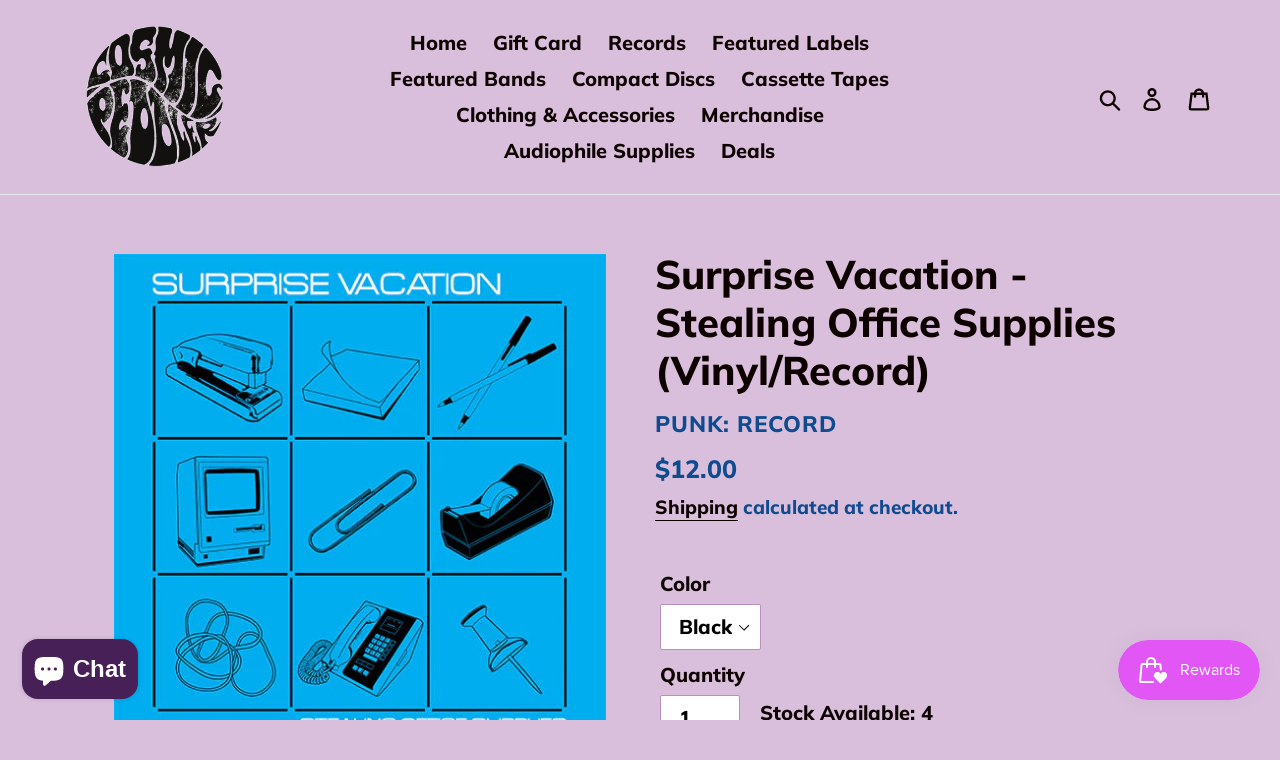

--- FILE ---
content_type: text/javascript
request_url: https://thecosmicpeddler.com/cdn/shop/t/32/assets/custom-product.js?v=112445835190736908541750051211
body_size: -173
content:
$(document).ready(function(){var var_title=0,str_title=0,left_qty;$("select").click(function(){$(".quantity_left").load(" .quantity_left > *")}),setInterval(function(){let comingDate=$(".coming").val();comingDate=comingDate.split(",");let comingTime=comingDate[1].split(":");comingTime=comingTime,comingDate=comingDate[0].split("/");let comingMinute=comingTime[1].split(" "),currentDate=new Date;currentDate=currentDate.toLocaleString("en-US",{timeZone:"CST"}),currentDate=currentDate.split(","),currentDate=currentDate[0].split("/");let currentDateForTime=new Date().toLocaleString("en-US",{timeZone:"CST",hour:"numeric",minute:"numeric",hour12:!0});currentDateForTime=currentDateForTime.split(":");let minute=currentDateForTime[1].split(" "),currentDateObj={year:currentDate[2],month:currentDate[0],day:currentDate[1],hours:currentDateForTime[0],minute:minute[0],timeZone:minute[1]},comingDateObj={comingYear:comingDate[2],comingMonth:comingDate[1],comingDay:comingDate[0],commingHours:comingTime[0],comingMinute:comingMinute[0],comingTimeZone:comingMinute[1]};console.log(currentDateObj.hours,comingDateObj.commingHours);let timeZoneStatus=currentDateObj.timeZone.includes(comingDateObj.comingTimeZone);currentDateObj.year>=comingDateObj.comingYear&&currentDateObj.month==comingDateObj.comingMonth&&currentDateObj.day>=comingDateObj.comingDay&&currentDateObj.hours>=comingDateObj.commingHours&&currentDateObj.minute>=comingDateObj.comingMinute&&currentDateObj.timeZone.includes(comingDateObj.comingTimeZone)==!0||currentDateObj.year>=comingDateObj.comingYear&&currentDateObj.month>=comingDateObj.comingMonth&&currentDateObj.day>=comingDateObj.comingDay?($(".coming_soon").hide(),$(".product-form__controls-group").show()):$(".product-form__controls-group").hide()},1e3)});
//# sourceMappingURL=/cdn/shop/t/32/assets/custom-product.js.map?v=112445835190736908541750051211
